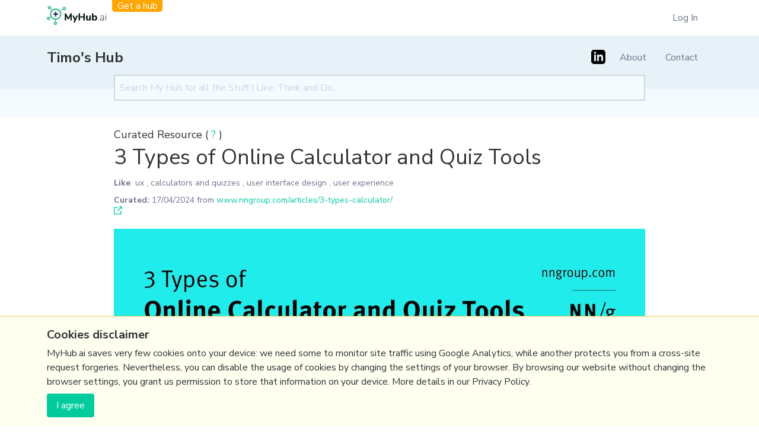

--- FILE ---
content_type: text/html; charset=utf-8
request_url: https://myhub.ai/items/3-types-of-online-calculator-and-quiz-tools
body_size: 4129
content:

<!DOCTYPE html>
<html lang="en">

<head>
    <meta charset="UTF-8">
    <meta name="viewport" content="width=device-width, initial-scale=1.0">
    <meta http-equiv="X-UA-Compatible" content="ie=edge">

    <title>3 Types of Online Calculator and Quiz Tools | MyHub.AI</title>

    

    

    <link rel="preload" href="https://fonts.googleapis.com/css?family=Nunito+Sans:300,300i,400,700&display=swap"
          as="style">
    <link href="https://fonts.googleapis.com/css?family=Nunito+Sans:300,300i,400,700&display=swap" rel="stylesheet">
    <link rel="shortcut icon" href="/static/favicon.ico"/>

    
        
        
            <link rel="preload" as="style" href="/static/assets/index-17980d69.css"/>
            <link rel="stylesheet" href="/static/assets/index-17980d69.css">
        
        
            <link href="/static/assets/index-68416b83.js" rel="modulepreload" crossorigin>
            <script type="module" src="/static/assets/index-68416b83.js"></script>
        
    

    

    

    

    

</head>

<body class="bg-grey-lightest font-sans leading-normal tracking-normal hub-page">
<div class="page-wrapper">

    
  


  <div class="container  hidden md:block">
    <div class="super_header">
      <div class="super_header__logo">
        <a href="/"><img src="/static/assets/logo.svg" width="100px"/></a>
        <a href="/#get-a-hub" class="super_header__get_a_hub">Get a hub</a>
      </div>

      
        <ul class="super_header__menu">
          <li class="main-nav__item"><a href="/login/">Log In</a></li>
        </ul>
      
    </div>
  </div>



    

        <div class=" bg-blue-100">

            <div
                    class="main_header container">

                <div
                        class="main_header__logo main_header__logo--with_get_a_hub">


                    <div class="main_header__logo__main">
                        <a href="/">
                            
                                
                            
                        </a>
                        
                            <a class="hub-name mt-0" href="/@timo-m-lange/">Timo&#x27;s Hub</a>
                        
                    </div>
                </div>

                <div class="main_header__toggle">
                    <button data-hidden-visible-toggle data-target="#main-nav"
                            class="main-nav__toggle flex items-center px-3 py-2 border rounded text-teal-lighter border-teal-light hover:bg-gray-900 hover:text-white hover:border-white">
                        <svg class="fill-current h-3 w-3" viewBox="0 0 20 20" xmlns="http://www.w3.org/2000/svg">
                            <title>Menu</title>
                            <path d="M0 3h20v2H0V3zm0 6h20v2H0V9zm0 6h20v2H0v-2z"/>
                        </svg>
                    </button>
                </div>

                <div id="main-nav" class="main-nav hidden md:flex">

                    <ul class="block md:hidden">
                        <li class="main-nav__item"><a href="/#get-a-hub">Get a hub</a></li>
                    </ul>

                    
                        

  <ul class="social_links">
    
    
      <li>
        <a href="https://www.linkedin.com/in/timomarcuslange/">
          <svg  xmlns="http://www.w3.org/2000/svg" viewBox="0 0 24 24"><path d="M19 0h-14c-2.761 0-5 2.239-5 5v14c0 2.761 2.239 5 5 5h14c2.762 0 5-2.239 5-5v-14c0-2.761-2.238-5-5-5zm-11 19h-3v-11h3v11zm-1.5-12.268c-.966 0-1.75-.79-1.75-1.764s.784-1.764 1.75-1.764 1.75.79 1.75 1.764-.783 1.764-1.75 1.764zm13.5 12.268h-3v-5.604c0-3.368-4-3.113-4 0v5.604h-3v-11h3v1.765c1.396-2.586 7-2.777 7 2.476v6.759z"/></svg>
        </a>
      </li>
    

    
  </ul>

                    

                    <ul class="md:flex md:justify-end text-gray-900">
                        
                            
                            <li class="main-nav__item"><a href="/@timo-m-lange/about/">About</a></li>
                            <li class="main-nav__item"><a href="/@timo-m-lange/about/#contact">Contact</a>
                            </li>
                        

                        
                            <li data-login-link class="main-nav__item"><a href="/login/">Log In</a></li>
                        
                    </ul>

                </div>
            </div>

        </div>
    

    
  <div class="bg-green-100 text-center px-4 py-4">
    <div class="mx-auto max-w-4xl">
  <form class="hubSearchForm mb-3" action="/@timo-m-lange/">
    <input
        placeholder="Search My Hub for all the Stuff I Like, Think and Do..."
        class="bg-green-100 pl-2 border-solid border-2 border-gray-400 py-2 w-full d-block"
        type="text"
        value=""
        name="search"
    />
    <input name="quality" type="hidden" value="all"/>
  </form>
</div>
  </div>

    

    
        
    

    
  <div class="max-w-4xl w-full mx-auto pt-4 px-6 lg:px-0 mb-8">
    
  <span class="md:text-lg">Curated Resource ( <a href="#" class="text-green-500 hover:underline">?</a> )</span>

    
      <h1 class="mb-2 text-3xl md:text-4xl leading-snug">
    3 Types of Online Calculator and Quiz Tools 
</h1>
    
    
  

    
    
    
        

            <div class="font-normal text-sm text-gray-900 mb-6">
                <div class="mb-2">
                    
                        <a href="/@timo-m-lange/?types=like"
                           class="pr-0 py-1 font-semibold mr-1">Like</a>
                    
                    
                        <a href="/@timo-m-lange/?tags=ux">ux</a>
                        ,
                    
                        <a href="/@timo-m-lange/?tags=calculators+and+quizzes">calculators and quizzes</a>
                        ,
                    
                        <a href="/@timo-m-lange/?tags=user+interface+design">user interface design</a>
                        ,
                    
                        <a href="/@timo-m-lange/?tags=user+experience">user experience</a>
                        
                    
                </div>
                
  <b>Curated:</b>
  <date>17/04/2024</date> from
  <a data-watch-hub-item-source-url="13441" class="hover:underline mr-2 text-green-500"
     href="https://www.nngroup.com/articles/3-types-calculator/">www.nngroup.com/articles/3-types-calculator/</a>
  <svg class="fill-current inline" height="14" viewBox="0 0 14 14" width="14" xmlns="http://www.w3.org/2000/svg"><g fill="#02cc9d" fill-rule="evenodd"><path d="m0 13.8442667 12.4444444.0224444v-6.44444443h-1.3335555v5.08888893h-9.77777779l.02244445-9.7555556h5.08888888l.02222223-1.33333333-6.44444445-.02222223z"/><path d="m8.6666.00006667v1.33311111l2.9111111.02222222-6.1111111 6.11133333.93333333.93333334 6.13355557-6.11111111v2.91111111h1.3331111v-5.17777778l-5.15355556-.02222222z"/></g></svg>

            </div>

            <div class="border-solid border-b-2 border-gray-100 pb-8 leading-relaxed mb-6">
                <div class="item-content">
                    
                        <img class="full-width mb-6 md:mb-8" src="/media/images/mediaarticlesopengraph_imagesOpengraph-100.width-896.jpg" alt="3 Types of Online Calculator and Quiz Tools"/>
                    
                    
  
    <h2 class="font-bold text-xl mb-3">my notes ( <a href="#" class="text-green-500 hover:underline">?</a> )</h2>
  

                    <div class="rich-text">
    <p>Users with extensive experience at a task don&#x27;t necessarily need a calculator or quiz to help them. Instead, conversion, prediction, and recommendation calculators can be used to help inexperienced users who feel lost and are looking for guidance they can trust.<br><br>These tools can help build a mental model about a problem space in a casual, exploratory way. For example, recommendation calculators are used to get advice, especially when users are feeling stuck and don’t know what options would best meet their needs.<br><br>Interested in reading more? Check out UX Specialist <a href="https://www.linkedin.com/in/tbkohler/">Tanner Kohler</a>&#x27;s, recent articles on calculator &amp; quiz tools:<br><br>Calculators and Quizzes: User Expectations: <a href="https://lnkd.in/evXU7qmY">https://lnkd.in/evXU7qmY</a> <br>3 Types of Online Calculator and Quiz Tools: <a href="https://lnkd.in/e6V6dvMJ">https://lnkd.in/e6V6dvMJ</a></p>
</div>
                    
  <h2 class="font-bold text-xl mt-8 mb-3">Read the Full Post</h2>
  The above notes were curated from the full post
  <a class="link" data-watch-hub-item-source-url href="https://www.nngroup.com/articles/3-types-calculator/">www.nngroup.com/articles/3-types-calculator/</a>.

                </div>
            </div>

            <section class="mb-6">
                
                    <h2 class="text-xl font-bold mb-3">Related reading</h2>
                    
                        <p>More Stuff I
                            
                                <a href="/@timo-m-lange/?types=like"
                                   class="pr-0 py-1 link">Like</a>
                                </p>
                            
                    
                    
                        <p>More Stuff tagged
                            
                                <a class="text-blue-500 link" href="/@timo-m-lange/?tags=ux">ux</a>
                                ,
                            
                                <a class="text-blue-500 link" href="/@timo-m-lange/?tags=calculators+and+quizzes">calculators and quizzes</a>
                                ,
                            
                                <a class="text-blue-500 link" href="/@timo-m-lange/?tags=user+interface+design">user interface design</a>
                                ,
                            
                                <a class="text-blue-500 link" href="/@timo-m-lange/?tags=user+experience">user experience</a>
                                
                            
                        </p>
                    
                    
                        <p>See also:
                            
                                <a class="text-blue-500 link" href="/@timo-m-lange/overview/31/">UX</a>
                                
                            
                        </p>
                    
                
            </section>
        
    

  </div>


    
    <script type="application/ld+json">
    {
      "@context": "http://schema.org",
      "@type": "BreadcrumbList",
      "itemListElement": [{
        "@type": "ListItem",
        "position": 1,
        "item": {
          "@id": "https://myhub.ai",
          "name": "MyHub.AI"
        }
      },{
        "@type": "ListItem",
        "position": 2,
        "item": {
          "@id": "https://myhub.ai/@timo-m-lange/",
          "name": "Timo\u0027s Hub"
        }
      },{
        "@type": "ListItem",
        "position": 3,
        "item": {
          "@id": "https://myhub.ai/items/3-types-of-online-calculator-and-quiz-tools",
          "name": "3 Types of Online Calculator and Quiz Tools"
        }
      }]
    }
  </script>


    <footer class="bg-blue-100 text-center py-4 md:py-8">
        <div class="md:flex justify-between container">
            <p>(c) Copyright Fresh Integral Communications SPRL</p>
            

<div class="flat-menu footer_menu no_heading">
    
    
    <ul>
        
        <li class="">
            <a href="/#get-a-hub">Get a Hub</a>
            
        </li>
        
        <li class="">
            <a href="https://myhub.ai/@mathewlowry/about/#contact">Contact Mathew</a>
            
        </li>
        
        <li class="">
            <a href="/terms-and-conditions/">Terms &amp; conditions</a>
            
        </li>
        
        <li class="">
            <a href="/privacy/">Privacy</a>
            
        </li>
        
    </ul>
    
</div>

        </div>
    </footer>


    <script src="/static/CACHE/js/output.ec76e5be931e.js" defer></script>

</div>


<div id="CookielawBanner" class="bg-yellow-100 border-t border-yellow-500 w-full fixed left-0 bottom-0 py-4">
  <div class="container">
    <h6 class="text-xl font-bold mb-1">Cookies disclaimer</h6>
    <div class="mb-2">
      <div class="rich-text">
    <p data-block-key="d6plm">MyHub.ai saves very few cookies onto your device: we need some to monitor site traffic using Google Analytics, while another protects you from a cross-site request forgeries. Nevertheless, you can disable the usage of cookies by changing the settings of your browser. By browsing our website without changing the browser settings, you grant us permission to store that information on your device. More details in our Privacy Policy.</p>
</div>
    </div>
    <button type="button" class="inline-block btn py-1 px-2 bg-yellow-500" onclick="Cookielaw.accept();">I agree</button>
  </div>
</div>



    <script>
        (function (i, s, o, g, r, a, m) {
            i['GoogleAnalyticsObject'] = r;
            i[r] = i[r] || function () {
                (i[r].q = i[r].q || []).push(arguments)
            }, i[r].l = 1 * new Date();
            a = s.createElement(o),
                m = s.getElementsByTagName(o)[0];
            a.async = 1;
            a.src = g;
            m.parentNode.insertBefore(a, m)
        })(window, document, 'script', 'https://www.google-analytics.com/analytics.js', 'ga');

        ga('create', 'UA-147468168-1', 'auto');
        ga('send', 'pageview');
        
            ga('create', 'G-294GK9H9R4', 'auto', {'name': 'UserWebProperty'});
            ga('UserWebProperty.send', 'pageview');
        
    </script>

</body>
</html>
